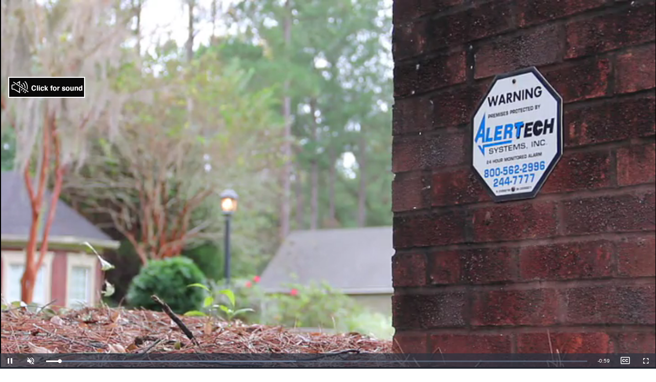

--- FILE ---
content_type: text/html; charset=UTF-8
request_url: https://elocallink.tv/e/?v=kzY&ap=1
body_size: 24501
content:
 


<!DOCTYPE html>
<html lang="en">
<head>
	<!-- vol: -1 -->
	<!-- ccs: disabled -->
	<!-- <track kind="captions" src="//elocallink.tv/m/v/15/getTextTrack.php?mid=173010" srclang="en" label="English" mode="disabled"> -->
	<title>Alert-Tech Systems, Inc.</title>
	<meta property="fb:app_id" content="307499559426335"/><meta property="og:url" content="https://elocallink.tv/e/share.php?ffb=1&v=kzY&ap=1"/><meta property="og:title" content="Alert-Tech Systems, Inc."/><meta property="og:image" content="https://vid.hellonetcdn.com/vid/ga/valdosta2017/biz/gaval19_41_rev1_iwd1.jpg?"/>
	<link href="https://fonts.googleapis.com/css?family=PT+Sans" rel="stylesheet">
	<link rel="stylesheet" href="https://cdnjs.cloudflare.com/ajax/libs/font-awesome/6.5.1/css/all.min.css"  crossorigin="anonymous">

	<script src="/m/v/15/video.6.13.0.js"></script>
	<link href="/m/v/15/video-js.min.6.13.0.css" rel="stylesheet" type="text/css">

	<!--<link href="https://files.hellonetcdn.com/st/js/video-js-6.8.0/video-js.css" rel="stylesheet">-->
	<script src="https://ajax.googleapis.com/ajax/libs/jquery/1.12.0/jquery.min.js"></script>
	<link href="https://files.hellonetcdn.com/st/js/video-js-6.8.0/videojs-contextmenu-ui.css" rel="stylesheet">
	<link href="https://files.hellonetcdn.com/st/js/video-js-6.8.0/rt-videojs-playlist-ui.css" rel="stylesheet">
	<script src="https://files.hellonetcdn.com/st/js/video-js-6.8.0/ie8/videojs-ie8.min.js"></script>
	<!--<script src="https://files.hellonetcdn.com/st/js/video-js-6.8.0/video.min.js"></script>-->
	<script src="https://files.hellonetcdn.com/st/js/video-js-6.8.0/videojs-playlist.min.js"></script>
	<script src="https://files.hellonetcdn.com/st/js/video-js-6.8.0/videojs-playlist-ui.min.js"></script>
	<script src="https://files.hellonetcdn.com/st/js/video-js-6.8.0/videojs-contextmenu.min.js"></script>
	<script src="https://files.hellonetcdn.com/st/js/video-js-6.8.0/videojs-contextmenu-ui.min.js"></script>
	<script src="https://elocallink.tv/m/v/15/CustomCCButton.js"></script>

	<script src="/m/v/Redesign4/js/videojs-resolution-switcher-v7_20210303.js"></script>
	<link href="/m/v/Redesign4/js/videojs-resolution-switcher-v7.css" rel="stylesheet" type="text/css">

	<!-- <link rel="stylesheet" href="https://cdnjs.cloudflare.com/ajax/libs/uikit/3.0.0-rc.2/css/uikit.min.css" /> -->

	<meta name="viewport" content="width=device-width, initial-scale=1">
	<script src="/m/v/Redesign4/js/KolorWheel.min.js"></script>
	<script src="js/SharePanel.js?r=1769017210"></script>
	<script>
	var sharePanel;
	var thisBaseLink = 'https://elocallink.tv/e/share.php?ffb=1&v=kzY&ap=1';
	var su = 'Check out this video';
	var brandColor = '#000000';


	</script>
	<style>

		html {
			overflow: hidden;
		}
		body {
			background-color: transparent!important;
			color: #fff;
			height: 100%;
			width: 100%;
			overflow: hidden;
			position: absolute;
			margin: 0;
			padding: 0;
		}

		.fadein {
			opacity: 1;
			transition: opacity .25s ease-in-out;
			-moz-transition: opacity .25s ease-in-out;
			-webkit-transition: opacity .25s ease-in-out;
		}
		.fadeout {
			opacity: 0;
			transition: opacity 1.25s ease-in-out;
			-moz-transition: opacity 1.25s ease-in-out;
			-webkit-transition: opacity 1.25s ease-in-out;
		}


				@media only screen and (max-width: 600px) {
		/*.oneclickvideo-dimensions.vjs-fluid {
		    padding-top: 58%;
		  }*/
		}

		.playlist-container.vjs-fluid {
			/*padding-top: 39.6%;*/
		}
		.at-expanding-share-button-toggle-bg {
			opacity: 0.5!important;
		}
		.at-expanding-share-button-toggle-bg  span {
			background-color: blue!important;
		}
		.at-expanding-share-button[data-position=bottom-right] {
			/*	top:30px!important;
				left:10px!important; */
		}

		.vjs-playlist-vertical .vjs-playlist-thumbnail {
			display: block;
			width: 100%;
			height: 70px;
		}

		.video-js,
		.playlist-container {
			/*position: relative;
			min-width: 100px;
			min-height: 50px;
			height: 0;*/
		}

		.video-js .vjs-text-track-display > div > div > div {
			background-color:  rgba(0, 0, 0, 0.45)!important;
			padding: .25em .5em;
			border-radius: .35em;
			-moz-border-radius: .35em;
			-webkit-border-radius: .35em;
			font-size: 100% !important;
		}
		.video-js .vjs-texttrack-settings {
			display: none;
		}

		.video-js button.vjs-subs-caps-button > span:before {
			content: "\f20a" !important;
			font-size: 1.6em !important;
			line-height: 1.8em !important;
			font-weight: 400 !important;
			font-family: 'FontAwesome', 'Font Awesome', 'Font Awesome 5', 'Font Awesome 5 Free', 'Font Awesome 5 Brands', 'Font Awesome 6 Free' !important;
		}
		.video-js button.vjs-subs-caps-button.showing > span:before {
			font-weight: 900 !important;
		}

		#mediaspace {
			display: flex;
			flex-wrap: wrap;
			justify-content: space-between;

			width: 100%;
			height: 100%;

			position: relative;
			top: 0;
			left: 0;
			
		}
				body.playlist #mediaspace {
			width: calc(100% - 180px);
		}
		

		#bug {
			z-index:1000;
			position: absolute;
			opacity: 0.75;
			left:10px;
			top:4px;
		}
		#businessbug {
			z-index:1000;
			position: absolute;
			opacity: 0.65;
			right:1px;
			top:1px;
		}
		@media only screen and (max-width: 600px) {
			#businessbug {
				width:60px;height:60px;
			}
		}
		#unmutebug {
			z-index:1000;
			position: absolute;
			opacity: 0.95;
			left:16px;
			top:150px;
		}
		@media only screen and (max-width: 600px) {
			#unmutebug {
				top:150px;
			}
		}
		.video-js {
			flex: 3 1 80%;
		}
		.playlist-container,
		.playlist-container.vjs-fluid {
			padding-top: 0;
						width: 180px;
			height: 100%;
			position: absolute;
			top: 0;
			left: 100%;
					}
		.vjs-playlist
		{
			height: 100%;
		}
		#oneclickvideo {
			padding-top: 56.25%;
		}
		#oneclickvideo.vertical{
			padding-top:177%;
		}
		#businessinfosection {
			font-family: Arial;
			color: black;
			font-size: large;
					}
		#businessinfosection .bphone {
			font-size: larger;
			font-weight: bold;
		}
		#businessinfosection .bspace {
			width:40px;
			display: inline-block;
		}
		#businessinfosection .bweb a:link {
			text-decoration: none;
		}
		.nosho {
			display: none !important;
		}




		/* Resolution Button */
		.vjs-resolution-button .vjs-menu,
		.vjs-subs-caps-button .vjs-menu {
			bottom: 100%;

			/*width: auto;*/
			margin-bottom: 0;
		}
		.vjs-menu-button-popup .vjs-menu .vjs-menu-content {
			bottom: 100%;
		}
		.vjs-resolution-button .vjs-resolution-button-label {
			color: #fff;

			display: flex;
			display: -webkit-flex;
			align-items: center;
			-webkit-align-items: center;
			-moz-align-items: center;
			justify-content: center;
			-webkit-justify-content: center;
			-moz-justify-content: center;
		}

		.share {
	background-color: rgba(0, 0, 0, .7);

	position: absolute;
	top: 0;
	left: 0;
	z-index: 100;

	width:100%;
		height: 88px;
	
	padding: 0 1rem;

	box-sizing: border-box;
	-webkit-box-sizing: border-box;

	overflow: hidden;

	text-align: center;
	white-space: nowrap;

	transform: translate3d(0, -100%, 0);
	-webkit-transform: translate3d(0, -100%, 0);
	-moz-transform: translate3d(0, -100%, 0);

	transition: all .3s ease-out;
	-webkit-transition: all .3s ease-out;
	-moz-transition: all .3s ease-out;
	transition-property: transform;
	-webkit-transition-property: transform;
	-moz-transition-property: transform;

	display: flex;
	display: -webkit-flex;
	align-items: center;
	-webkit-align-items: center;
	-moz-align-items: center;
	justify-content: center;
	-webkit-justify-content: center;
	-moz-justify-content: center;
}
.share.visible {
	transform: translate3d(0, 0, 0);
	-webkit-transform: translate3d(0, 0, 0);
	-moz-transform: translate3d(0, 0, 0);
}
.videoContainer.loading .share.visible {
	transform: translate3d(0, -100%, 0);
	-webkit-transform: translate3d(0, -100%, 0);
	-moz-transform: translate3d(0, -100%, 0);
}
.share > span {
	flex-shrink: 1;
	-webkit-flex-shrink: 1;
	-moz-flex-shrink: 1;
	flex-grow: 0;
	-webkit-flex-grow: 0;
	-moz-flex-grow: 0;
}
.share > span > img {
	max-width: 100%;
	height: auto;
}
.share .icon {

		width: 3rem;
	height: 3rem;
	margin: 0 .5rem;
	border-radius: 1.75rem;
	

	flex-shrink: 0;
	-webkit-flex-shrink: 0;
	-moz-flex-shrink: 0;

	/*
	background-color: #ccc;
	*/

	color: #fff;
	font-size: 1.15rem;

	display: flex;
	display: -webkit-flex;
	align-items: center;
	-webkit-align-items: center;
	-moz-align-items: center;
	justify-content: center;
	-webkit-justify-content: center;
	-moz-justify-content: center;

	transition: all .3s ease-out;
	-webkit-transition: all .3s ease-out;
	-moz-transition: all .3s ease-out;
	transition-property: background-color;
	-webkit-transition-property: background-color;
	-moz-transition-property: background-color;
}
.share .icon .fas,
.share .icon .fab {
		font-size: 1.5rem;
	
}


.vjs-paused.vjs-has-started .vjs-big-play-button {
  display: block;
}

</style>
</head>
<body>

	<iframe id='zvl_iframe_post' style='display:none' src="about:blank"></iframe>

	<section id='mediaspace' >
		<div style="width:100%;">
					<nav class="share visible">
						<button class="shareFacebook icon" role="button" aria-live="polite" tabindex="0"><i class="fab fa-facebook-f"></i></button>
						<button class="shareTwitter icon" role="button" aria-live="polite" tabindex="0"><i class="fa-brands fa-x-twitter"></i></button>
						<button class="shareEmail icon" role="button" aria-live="polite" tabindex="0"><i class="fas fa-envelope"></i></button>
						<button class="shareGmail icon" role="button" aria-live="polite" tabindex="0"><i class="fab fa-google"></i></button>
						<button class="shareLinkedin icon" role="button" aria-live="polite" tabindex="0"><i class="fab fa-linkedin-in"></i></button>

								<button class="shareNative icon" role="button" aria-live="polite" tabindex="0" style="display:none;"><i class="fa-solid fa-arrow-up-from-bracket"></i></button>

					</nav>


										<div id="unmutebug"><a href="javascript:void(0)" onclick="upVol();"><img src="https://files.hellonetcdn.com/st/js/video-js-6.8.0/unmute.png" /></a></div>
					
					<video id="oneclickvideo" class="video-js vjs-fluid vjs-default-skin vjs-big-play-centered " controls autoplay muted loop playsinline preload="auto" poster="" >
				    	<source id="oneclicksource" src="" type="video/mp4">
						<track kind="captions" src="//elocallink.tv/m/v/15/getTextTrack.php?mid=173010" srclang="en" label="English" mode="disabled">						<p class="vjs-no-js">To view this video please enable JavaScript, and consider upgrading to a web browser that supports HTML5 video</p>
					</video>
	</div>
		
		<div id="businessinfosection" class="nosho">
			<span class="bspace"></span><span class="bname">Alert-Tech Systems, Inc.</span>  <span class="bspace"></span><span class="bphone">800.562.2996</span><span class="bspace"></span> <span class="bweb"><a href="http://www.alert-tech.com/" itemprop='url' alt="Alert-Tech Systems, Inc." target="_blank">Website</a></span>
		</div>
	</section>

</body>
<script>
	var w = Math.max(document.documentElement.clientWidth, window.innerWidth || 0);
	var h = Math.max(document.documentElement.clientHeight, window.innerHeight || 0);
	var isMobile = function() { return typeof window.orientation !== 'undefined'; }
	var hasharr = getHashParams();
	var customCCButton = new CustomCCButton();
	var videoVolume = -1;
	var videoCaptions = 'disabled';
	var token = '';
	var player;
	var tracks;
	var vids = [{"vname":"gaval19_41_rev1_iwd","vpath":"\/\/vid.hellonetcdn.com\/vid\/ga\/valdosta2017\/biz","shortname":"Alert Tech Systems Inc","mid":"173010","webvtt":true}];


	var isHor = false;
	if (w<610) {
		isHor = true;
	}
	function addCSSRule(stylesheet,selector, rules, index) {

		if(stylesheet)
		{
			if("addRule" in stylesheet) {
				stylesheet.addRule(selector, rules, index);
			}else if("insertRule" in stylesheet) {
				stylesheet.insertRule(selector + "{" + rules + "}", index);
			}
		}

	}
	function rgb2hex(red, green, blue) {
		var rgb = blue | (green << 8) | (red << 16);
		return '#' + (0x1000000 + rgb).toString(16).slice(1)
	}

	function hexToRgb(hex) {
		var result = /^#?([a-f\d]{2})([a-f\d]{2})([a-f\d]{2})$/i.exec(hex);
		return result ? {
			r: parseInt(result[1], 16),
			g: parseInt(result[2], 16),
			b: parseInt(result[3], 16)
		} : null;
	}
	function setColors(mainColor)
	{
		var style = document.createElement('style');
		style.appendChild(document.createTextNode(''));
		document.head.appendChild(style);
		var stylesheet = style.sheet;

		var base = new KolorWheel(mainColor);
		var socColor = new KolorWheel(base);
		if(socColor.l < 35) socColor.l = 35;
		socColor.h += 20;

		var iconColor = new KolorWheel(socColor);
		iconColor.l += 15;
		addCSSRule(stylesheet,".shareFacebook, .shareTwitter, .shareEmail, .shareGmail, .shareLinkedin, .shareNative", "background-color: "+mainColor+";border-color:transparent;");
		//facebookColor.l += 15;
		addCSSRule(stylesheet,".shareFacebook:hover, .shareTwitter:hover, .shareEmail:hover, .shareGmail:hover, .shareLinkedin:hover, .shareNative:hover", "background-color: "+iconColor.getHex()+";");
		var rgb = hexToRgb(mainColor);
		addCSSRule(stylesheet,".share", "background-color: rgba("+rgb.r+", "+rgb.g+", "+rgb.b+", .7);");
	}
	function trackModeChange(e) {
		var tracks = player.textTracks();
		if(tracks.length > 0) {
			var track = tracks[tracks.length-1];

			//console.log('changing videoCaptions: '+track.mode);
			videoCaptions = track.mode;
		}

		var xhttp;
		xhttp = new XMLHttpRequest();
		xhttp.onreadystatechange = function() {
			if(this.readyState == 4 && this.status == 200) {
				//console.log('fake AJAX trackModeChange: ' + xhttp.responseText);
			}
		};
		xhttp.open("GET",  '/m/v/15/saveSessionVar.php?type=cookie&ccs=' + videoCaptions, true);
		xhttp.send();
	}

	function getHashParams() {

	    var hashParams = {};
	    var e,
	        a = /\+/g,  // Regex for replacing addition symbol with a space
	        r = /([^&;=]+)=?([^&;]*)/g,
	        d = function (s) { return decodeURIComponent(s.replace(a, " ")); },
	        q = window.location.hash.substring(1);

	    while (e = r.exec(q))
	       hashParams[d(e[1])] = d(e[2]);

	    return hashParams;
	}
	function leftView() {
		player.pause();
	}
	function returnedView() {
		player.play();
	}
	function upVol() {
		player.volume(0.75);
		player.muted(false);
		document.getElementById("unmutebug").style.display = "none";
	}

	function inIframe () {
	    try {
	        return window.self !== window.top;
	    } catch (e) {
	        return true;
	    }
	}

	/**
	 * Handle a message that was sent from some window.
	 *
	 * @param {MessageEvent} event The MessageEvent object holding the message/data.
	 */
	function handleMessage(event) {
		//console.log("Received a message from " + event.origin + ".");

		// When one window sends a message, or data, to another window via
		// `parent.postMessage()`, the message (the first argument) in the
		// `parent.postMessage()` call is accessible via `event.data` here.
		var messageFromSender = event.data;
		if (messageFromSender.action == 'soundon') {
			upVol();
		} else 	if (messageFromSender.action == 'soundoff') {
			player.muted(true);
		} else 	if (messageFromSender.action == 'play') {
			player.play();
		} else 	if (messageFromSender.action == 'pause') {
			player.pause();
		}
		// Do something with the data.
		//console.log(messageFromSender);
	}

	/*
	Get the constructed ELL video URL.
	@param path (string): URL path
	@param file (string): file name
	@param size (string): optional lrg|xlrg|xtlrg, if not supplied the value will be calculated by screen size
	*/
	function getVideoURL(path, file, size) {

		if(!size) {
			var available_width = window.innerWidth;
			if(vids.length > 1) {
				available_width -= 180;
			}

			var size;
			if(available_width <= 720 + (960-720)/2) {
				size = 'lrg';
			}else if(available_width <= 960 + (1280-960)/2) {
				size = 'xlrg';
			}else{
				size = 'xtlrg';
			}

			//console.log('getVideoURL: ' + path + ' / ' + file + ' / ' + available_width + ' / ' + size);
		}else{
			//console.log('getVideoURL: ' + path + ' / ' + file + ' / ' + size);
		}

		var suffix;
		switch(size) {
			case 'lrg':
			case 'xlrg':
			case 'xtlrg':
				suffix = "_"+size+"_univ";
			break;
			default:
				suffix = "_lrg_univ";
			break;
		}

		return path+'/'+file+suffix+'.mp4?'+token;
	}
	function getVideoPoster(path, file) {
		return path+'/'+file+'1.jpg?'+token;
	}

	function getVideoSize(url) {
		var mp4loc = url.indexOf('_univ.mp4');
		var beginning = url.substr(0, mp4loc);
		var beginning_sections = beginning.split('_');
		var size = beginning_sections[beginning_sections.length-1];
		return size;
	}
	function getVideoObject(url) {
		var vid;

		var mp4loc = url.indexOf('_univ.mp4');
		var beginning = url.substr(0, mp4loc);
		var beginning_sections = beginning.split('_');
		var size = beginning_sections[beginning_sections.length-1];

		for(var i = 0; i < vids.length; i++) {
			var test_vid = vids[i];

			var vid_info = test_vid.vpath+'/'+test_vid.vname;
			var vid_info_length = vid_info.length + 1 + size;

			var url_segment = beginning.substr(beginning.length-vid_info_length, vid_info.length);

			if(url_segment == vid_info) {
				vid = test_vid;
				break;
			}
		}

		return vid;
	}

	function getVideoSizes(videoID, ELLvideo_obj) {
		//console.log('getVideoSizes: ' + videoID + ' / ' + JSON.stringify(ELLvideo_obj));

		var xhttp;
		xhttp = new XMLHttpRequest();
		xhttp.ELLvideo_obj = ELLvideo_obj;
		xhttp.videoID = videoID;
		xhttp.onreadystatechange = function() {
			if(this.readyState == 4 && this.status == 200) {
				//console.log('fake AJAX trackModeChange: ' + xhttp.responseText);

				var data = JSON.parse(this.responseText);

				if(data.sizes) {

					var sizes = data.sizes.split('|');
					var sources = new Array();
					for(var i = 0; i < sizes.length; i++) {
						var size = sizes[i];
						switch(size) {
							case 'lrg':
								var source = {
									src: getVideoURL(this.ELLvideo_obj.vpath, this.ELLvideo_obj.vname, size),
									type: 'video/mp4',
									label: '360p'
								}
								sources.push(source);
							break;
							case 'xlrg':
								var source = {
									src: getVideoURL(this.ELLvideo_obj.vpath, this.ELLvideo_obj.vname, size),
									type: 'video/mp4',
									label: '720p'
								}
								sources.push(source);
							break;
							case 'xtlrg':
								var source = {
									src: getVideoURL(this.ELLvideo_obj.vpath, this.ELLvideo_obj.vname, size),
									type: 'video/mp4',
									label: '1080p'
								}
								sources.push(source);
							break;
						}
					}

					//Set current label on resolution selector button (not currently used, icon always shown)
					var url = player.src();
					var size = getVideoSize(url);
					var selected_label;
					switch(size) {
						case 'lrg':
							selected_label = '360p';
						break;
						case 'xlrg':
							selected_label = '720p';
						break;
						case 'xtlrg':
							selected_label = '1080p';
						break;
					}

					if(sizes.length > 1) player.updateSrc(sources, selected_label);
				}
			}
		};
		xhttp.open("GET", "/m/v/Redesign4/php/getVideoSizes.php?vpath="+encodeURIComponent(ELLvideo_obj.vpath)+"&vname="+encodeURIComponent(ELLvideo_obj.vname), true);
		xhttp.send();
	}
	function showShare() {
		$("#mediaspace").find('nav.share').addClass('visible');
	}

	function hideShare() {
		$("#mediaspace").find('nav.share').removeClass('visible');
	}

</script>



<script>
	document.addEventListener("DOMContentLoaded", function(event) {
		setColors(brandColor);
		console.log(thisBaseLink);
		sharePanel = new SharePanel();
		if (navigator.share) {
			$(".shareNative").show();
		}
		else {
			$(".shareNative").hide();
		}
		//do work
		
		document.getElementById("zvl_iframe_post").src="//cloudtailer.com/tracking/universal_tracking.php?ref_url=&pid=z8awQ7w3&insert_type=busembedvideo&etx=mozilla%2F5.0+%28macintosh%3B+intel+mac+os+x+10_15_7%29+applewebkit%2F537.36+%28khtml%2C+like+gecko%29+chrome%2F131.0.0.0+safari%2F537.36%3B+claudebot%2F1.0%3B+%2Bclaudebot%40anthropic.com%29&force=Q9Apza8QxwQ2a4";
		
		/*if(addthis.share) {
			addthis.share('.sharediv');
		}*/

		var hp = getHashParams();
		if (window.self == window.top) {
			//unframed
			var thed = document.getElementById('businessinfosection');
			thed.className = "fadein";
			document.getElementById("mediaspace").style.maxWidth = "1400px";

		} else {

		}
		//console.log(hp);




		if (window.addEventListener) {
			window.addEventListener("message", handleMessage);
		} else {
			window.attachEvent("onmessage", handleMessage);
		}




		//Set the video src
		var video_el = document.getElementById('oneclickvideo');
		video_el.setAttribute('poster', getVideoPoster(vids[0].vpath, vids[0].vname));
		var source_el = document.getElementById('oneclicksource');
		source_el.setAttribute('src', getVideoURL(vids[0].vpath, vids[0].vname, 'xtlrg'));

		player = videojs('oneclickvideo', {
			plugins: {
				videoJsResolutionSwitcher: {
					dynamicLabel: true
				}
			}
		});

		tracks = player.textTracks();
		customCCButton.createChangeListener(tracks);

		tracks.addEventListener('change', trackModeChange, false);

		if(videoVolume != -1) {
			player.volume(videoVolume);
		}

		if(vids.length > 1) {

			//Create the playlist
			var theplaylist = new Array();
			for(var i = 0; i < vids.length; i++) {
				var vid = vids[i];

				var playlistItem = {
					name: vid.shortname,
					sources: [
						{ src: getVideoURL(vid.vpath, vid.vname, 'xtlrg'), type: 'video/mp4' }
					],
					thumbnail: [
						{
							srcset: getVideoPoster(vid.vpath, vid.vname),
							type: 'image/jpeg',
							media: '(min-width: 40px;)'
						},
						{
							src: getVideoPoster(vid.vpath, vid.vname)
						}
					]
				};

				if(vid.webvtt) {
					playlistItem.textTracks = [{
						src: '//elocallink.tv/m/v/15/getTextTrack.php?mid='+vid.mid,
						kind: 'captions',
						srclang: 'en',
						label: 'English',
						default: videoCaptions,
						mode: videoCaptions
					}];
				}

				theplaylist.push(playlistItem);
			}

			player.playlist(theplaylist);
		    // Initialize the playlist-ui plugin with no option (i.e. the defaults).
		    player.playlistUi({
			    playOnSelect: true
		    });
		    player.playlist.autoadvance(0);

		    player.on('playlistitem', function() {

				//remove the resolution switcher until the current video sizes load


				//Load currentvideo sizes
				var vid = getVideoObject(player.src());
				getVideoSizes('oneclickvideo', vid);
			});

			player.on('resolutionchange', function() {
				var url = player.src();
				var size = getVideoSize(url);

				//update the playlist src with the new size
				var playlist = player.playlist();
				for(var i = 0; i < playlist.length; i++) {
					var item = playlist[i];
					var src = item.sources[0].src;
					var vid = getVideoObject(src);
					var newsrc = getVideoURL(vid.vpath, vid.vname, size);
					item.sources[0].src = newsrc;
				}
			});
	    }
	    player.contextmenuUI({
			content: [{

		    // A plain old link.
		    href: 'https://www.cgicompany.com/',
		    label: 'Powered by eLocalLink (tm)'
		  }]
		});
		player.on('volumechange', function() {
		 	var unmutebug = document.getElementById("unmutebug");
		 	if(unmutebug) unmutebug.style.display = "none";

		 	if(player.volume() != videoVolume) {
				videoVolume = player.volume();

				var xhttp;
				xhttp = new XMLHttpRequest();
				xhttp.onreadystatechange = function() {
					if(this.readyState == 4 && this.status == 200) {
						console.log('fake AJAX volume saved: ' + xhttp.responseText);
					}
				};
				xhttp.open("GET",  '/m/v/15/saveSessionVar.php?type=cookie&vol=' + videoVolume, true);
				xhttp.send();
			}
	  	});
		player.on('play', function() {

			 hideShare();
			 this.bigPlayButton.hide();
	  	});
			player.on('pause', function() {

				 showShare();
				 this.bigPlayButton.show();
		  	});
	  	player.on('ended', function() {

			showShare();
			this.bigPlayButton.show();
	  	});
	  	player.on('error', function(e) {
			var src = player.src();

			var new_src;
			if(src.indexOf('_xtlrg_univ.mp4') != -1) {
				new_src = src.replace('_xtlrg_univ.mp4', '_xlrg_univ.mp4');
			}else if(src.indexOf('_xlrg_univ.mp4') != -1) {
				new_src = src.replace('_xlrg_univ.mp4', '_lrg_univ.mp4');
			}

			if(new_src) {
				player.src(new_src);
			}
		});

	  	getVideoSizes('oneclickvideo', vids[0]);
	});

</script>
</html>


--- FILE ---
content_type: text/html; charset=UTF-8
request_url: https://cloudtailer.com/tracking/universal_tracking.php?ref_url=&pid=z8awQ7w3&insert_type=busembedvideo&etx=mozilla%2F5.0+%28macintosh%3B+intel+mac+os+x+10_15_7%29+applewebkit%2F537.36+%28khtml%2C+like+gecko%29+chrome%2F131.0.0.0+safari%2F537.36%3B+claudebot%2F1.0%3B+%2Bclaudebot%40anthropic.com%29&force=Q9Apza8QxwQ2a4
body_size: 58
content:
 


44322here3.142.211.208 : Fairfield,CT,US,United States

--- FILE ---
content_type: text/vtt;charset=utf-8
request_url: https://elocallink.tv/m/v/15/getTextTrack.php?mid=173010
body_size: 1793
content:
WEBVTT 

00:00:56.090 --> 00:00:02.039
 the name stands for peace of

00:00:02.039 --> 00:00:04.038
 mind throughout the region Alert

00:00:04.039 --> 00:00:06.034
 Tech Systems the locally owned

00:00:06.034 --> 000:00:08 security company customers have

000:00:08 --> 00:00:10
 trusted for nearly forty years

00:00:10.025 --> 00:00:11.089
 Alert Tech provides dependable

00:00:11.089 --> 00:00:13.049
 and affordable smart security

00:00:13.061 --> 00:00:15.065
 using the fastest most reliable

00:00:15.065 --> 00:00:17.046
 wireless alarm signal transmission

00:00:17.053 --> 00:00:19.035
 based on military technology

00:00:19.004 --> 00:00:21.049
 Because every second counts

00:00:22.021 --> 00:00:24.003
 Alert Central is your exclusive

00:00:24.031 --> 00:00:27.041
 twenty four hour monitoring We're

00:00:27.041 --> 000:00:29 trained up writers work around

000:00:29 --> 00:00:31.053
 the clock securing property

00:00:31.061 --> 00:00:33.006
 and lives your peace

00:00:33.061 --> 00:00:36.071
 of mind I can't risk going without security

00:00:36.071 --> 00:00:38.053
 today Have alert Take here

00:00:38.068 --> 00:00:40.033
 at home at my mother's home

00:00:40.055 --> 00:00:42.076
 We all need it We take care of our

00:00:42.077 --> 00:00:44.088
 patients and alert takes care

00:00:44.088 --> 00:00:46.007
 of us We set the alarm and never

00:00:46.007 --> 00:00:49.020
 worried I have peace of mind knowing

00:00:49.030 --> 00:00:50.079
 that alert tech is watching over

00:00:50.079 --> 00:00:52.082
 my family I also like know

00:00:52.082 --> 00:00:54.075
 when my monitoring center is nearby

00:00:55.005 --> 00:00:57.003
 Alert Tech systems Alert

00:00:57.003 --> 00:00:58.009
 technology for a changing

00:00:58.009 --> 00:00:59.045
 world

